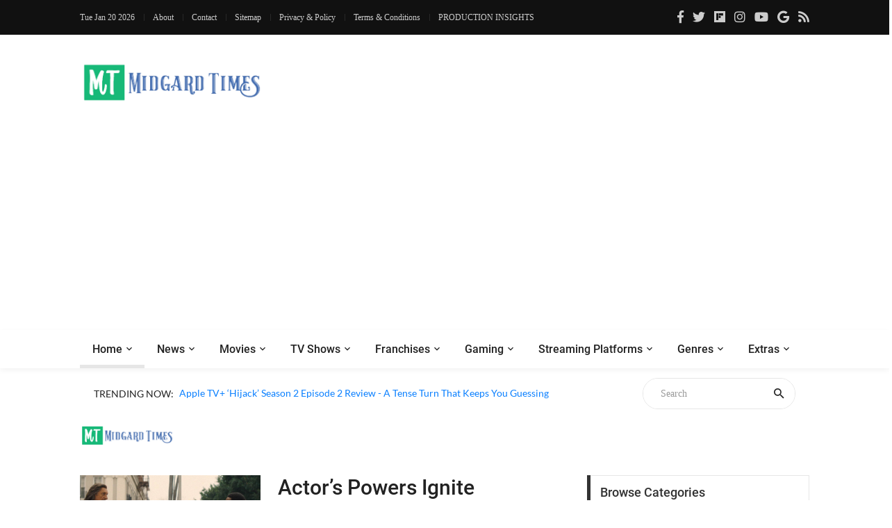

--- FILE ---
content_type: text/html; charset=UTF-8
request_url: https://moviesr.net/str-Teen
body_size: 7670
content:

<!DOCTYPE html>


<html lang="en">

<head>
<meta charset="UTF-8">
<meta name="viewport" content="width=device-width, initial-scale=1">
<meta name="description" content="A Website to get the latest Movie, Gaming and TV news, updates, reviews and trailers" />
<meta name="keywords" content="news, technical, trailers, movie, tv shows, gaming, series, trailers, hollywood, bollywood, reviews, videos, netflix, youtube, ratings, paradise, adventures, technology" />
	<!--===============================================================================================-->	
<link rel="icon" type="image/png" href="https://moviesr.net/favicon.png"/>
<!--===============================================================================================-->
	<link rel="stylesheet" type="text/css" href="https://dev.moviesr.net/vendor/bootstrap/css/bootstrap.min.css">
	
<!--===============================================================================================-->
<link rel="stylesheet" type="text/css" href="https://dev.moviesr.net/fonts/font-awesome-4.7.0/css/font-awesome.min.css">
	
	<link rel="stylesheet" type="text/css" href="https://dev.moviesr.net/fonts/fontawesome-5.0.8/css/fontawesome-all.min.css">
<!--===============================================================================================-->
	<link rel="stylesheet" type="text/css" href="https://dev.moviesr.net/fonts/iconic/css/material-design-iconic-font.min.css">
<!--===============================================================================================-->
	<link rel="stylesheet" type="text/css" href="https://dev.moviesr.net/vendor/animate/animate.css">
<!--===============================================================================================-->	
	<link rel="stylesheet" type="text/css" href="https://dev.moviesr.net/vendor/css-hamburgers/hamburgers.min.css">
<!--===============================================================================================-->
	<link rel="stylesheet" type="text/css" href="https://dev.moviesr.net/vendor/animsition/css/animsition.min.css">
<!--===============================================================================================-->
	<link rel="stylesheet" type="text/css" href="https://dev.moviesr.net/css/util.min.css">
<!--===============================================================================================-->	
	<link rel="stylesheet" type="text/css" href="https://dev.moviesr.net/css/main.css">
<!--===============================================================================================-->

<!-- Global site tag (gtag.js) - Google Analytics -->


<!-- Google tag (gtag.js) -->
<script async src="https://www.googletagmanager.com/gtag/js?id=G-SE1PW50D2E" type="42a006640a6d2f2cacecbb70-text/javascript"></script>
<script type="42a006640a6d2f2cacecbb70-text/javascript">
  window.dataLayer = window.dataLayer || [];
  function gtag(){dataLayer.push(arguments);}
  gtag('js', new Date());

  gtag('config', 'G-SE1PW50D2E');
</script>

<script async src="https://pagead2.googlesyndication.com/pagead/js/adsbygoogle.js?client=ca-pub-4390342629273575" crossorigin="anonymous" type="42a006640a6d2f2cacecbb70-text/javascript"></script></head>



	
	
	
	
	
	
	
<body> <!-- class="animsition" -->		
	<div id="fb-root"></div>
<script async defer crossorigin="anonymous" src="https://connect.facebook.net/en_GB/sdk.js#xfbml=1&version=v6.0&appId=465495204136618&autoLogAppEvents=1" type="42a006640a6d2f2cacecbb70-text/javascript"></script>
	<!-- Header  -->
	<header>
	<div class="header" >
		<!-- Header desktop -->
		<div class="container-menu-desktop">
			<div class="topbar">
				<div class="content-topbar container" id="myHeader">
					<div class="left-topbar">
						<span class="left-topbar-item flex-wr-s-c">
							<p id="dttm"></p>
                            <span><script type="42a006640a6d2f2cacecbb70-text/javascript">
									var d = new Date();
										document.getElementById("dttm").innerHTML = d.toDateString();
								</script> </span>
						</span>

						<a href="/about.htm" class="left-topbar-item">
							About
						</a>

						<a href="/cdn-cgi/l/email-protection#6c0f0302180d0f182c01031a05091f1e42020918" class="left-topbar-item">
							Contact
						</a>
							<a href="/sitemap" class="left-topbar-item">
							Sitemap
						</a>	
						<a href="/Privacy&Policy.htm" class="left-topbar-item">
							Privacy & Policy
						</a>
						<a href="/Terms&Conditions.htm" class="left-topbar-item">
							Terms & Conditions
						</a>
						<a href="/production.insights" class="left-topbar-item">
							PRODUCTION INSIGHTS
						</a>
					</div>

					<div class="right-topbar">
						<a href="https://www.facebook.com/Moviesr.net">
							<span class="fab fa-facebook-f"></span>
						</a>

						<a href="https://twitter.com/Moviesr_net">
							<span class="fab fa-twitter"></span>
						</a>

						<a href="https://flipboard.com/@MOVIESRNET">
							<span class="fab fa-flipboard"></span>
						</a>

						<a href="https://instagram.com/moviesr_network">
							<span class="fab fa-instagram"></span>
						</a>

						<a href="https://www.youtube.com/channel/UCFUFNvg5HKUQzA51pGLJy9A">
							<span class="fab fa-youtube"></span>
							</a>
							<a href="https://news.google.com/publications/CAAqBwgKMJfnmgsw0vGyAw">
							<span class="fab fa-google"></span>
							</a>
						<a href="/feed">
							<span class="fa fa-rss"></span>
						</a>
					</div>
				</div>
			</div>

			<!-- Header Mobile -->
		
			<div class="wrap-header-mobile">
				<!-- Logo moblie -->		
				<div class="logo-mobile">
					<a href="/"><img src="/logo-02.png" alt="IMG-LOGO"></a>
				</div>

				<!-- Button show menu -->
				<div class="btn-show-menu-mobile hamburger hamburger--squeeze m-r--8">
					<span class="hamburger-box">
						<span class="hamburger-inner"></span>
					</span>
				</div>
			</div>

			<!-- Menu Mobile -->
			<div class="menu-mobile">
				<ul class="topbar-mobile">
					<li class="left-topbar">
						<span class="left-topbar-item flex-wr-s-c">
							<p id="dttm"></p>
                            <span><script data-cfasync="false" src="/cdn-cgi/scripts/5c5dd728/cloudflare-static/email-decode.min.js"></script><script type="42a006640a6d2f2cacecbb70-text/javascript">
									var d = new Date();
										document.getElementById("dttm").innerHTML = d.toDateString();
								</script> </span>
						</span>
					</li>

					<li class="left-topbar">
						<a href="/about.htm" class="left-topbar-item">
							About
						</a>

						<a href="/cdn-cgi/l/email-protection#680b07061c090b1c2805071e010d1b1a46060d1c" class="left-topbar-item">
							Contact
						</a>
						<a href="/sitemap" class="left-topbar-item">
							Sitemap
						</a>
						<a href="/Privacy&Policy.htm" class="left-topbar-item">
							Privacy & Policy
						</a>
						
						<a href="/Terms&Conditions.htm" class="left-topbar-item">
							Terms & Conditions
						</a>
						<a href="/production.insights" class="left-topbar-item">
							PRODUCTION INSIGHTS
						</a>
						
					</li>

					<li class="right-topbar">
						<a href="https://www.facebook.com/Moviesr.net">
							<span class="fab fa-facebook-f"></span>
						</a>

						<a href="https://twitter.com/Moviesr_net">
							<span class="fab fa-twitter"></span>
						</a>

						<a href="https://flipboard.com/@MOVIESRNET">
							<span class="fab fa-flipboard"></span>
						</a>

						<a href="https://instagram.com/moviesr_network">
							<span class="fab fa-instagram"></span>
						</a>

						<a href="https://www.youtube.com/channel/UCFUFNvg5HKUQzA51pGLJy9A">
							<span class="fab fa-youtube"></span>
						</a>
						<a href="https://news.google.com/publications/CAAqBwgKMJfnmgsw0vGyAw">
							<span class="fab fa-google"></span>
							</a>
						<a href="/feed">
							<span class="fa fa-rss"></span>
						</a>
					</li>
				</ul>

				<ul class="main-menu-m">
					<li>
						<a href="/">Home</a>
						
					</li>

					<li>
						<a href="/News.htm">News</a>
					</li>

					<li>
						<a href="/r-Movies">Movies </a>
					</li>

					<li>
						<a href="/r-TV Shows">TV Shows</a>
					</li>

					<li>
						<a href="/r-Technology">Technology</a>
					</li>

					<li>
						<a href="/r-Games">Gaming</a>
					</li>

					<li>
						<a href="/str-netflix">Netflix</a>
					</li>

					<li>
						<a href="#">Extras</a>
						<ul class="sub-menu-m">
								
									<li><a href="/r-Politics">Politics</a></li>
									<li><a href="/r-Technology">Tech</a></li>
									<li><a href="/about.htm">About Us</a></li>
									<li><a href="/cdn-cgi/l/email-protection#e1828e8f95808295a18c8e9788849293cf8f8495">Contact Us</a></li>
						</ul>
						

						<span class="arrow-main-menu-m">
							<i class="fa fa-angle-right" aria-hidden="true"></i>
						</span>
					</li>
				</ul>
			</div>
			
			<!--  --> 
			<div class="wrap-logo container">
				<!-- Logo desktop -->		
				<div class="logo">
					<a href="/"><img src="/logo-01.png" alt="LOGO"></a>
				</div>	

				<!-- Banner -->
				<div class="banner-header">
				<script data-cfasync="false" src="/cdn-cgi/scripts/5c5dd728/cloudflare-static/email-decode.min.js"></script><script type="text/javascript" src="//monu.delivery/site/4/e/645d92-1897-4152-b9e9-644bc1f7b0ab.js" data-cfasync="false"></script>
 <!--MONUMETRIC Header In-screen D:728x90 M:320x50,320x100 T:728x90 START-->

<div id="mmt-bae61591-bcbb-4e18-ab4b-b816c1652ce5"></div><script type="text/javascript" data-cfasync="false">$MMT = window.$MMT || {}; $MMT.cmd = $MMT.cmd || [];$MMT.cmd.push(function(){ $MMT.display.slots.push(["bae61591-bcbb-4e18-ab4b-b816c1652ce5"]); })</script>

<!--MONUMETRIC Header In-screen D:728x90 M:320x50,320x100 T:728x90  ENDS-->				
 
 
				</div>
				 <script type="42a006640a6d2f2cacecbb70-text/javascript">
 
  // if (screen.width <= 520) {
	  // document.getElementById("adsm").style.display = "block";
  // }
  // else {
				// document.getElementById("adspc").style.display = "block" ;
  // }

// </script>

				
				</div>
			
			
			<!--  -->
			<div class="wrap-main-nav">
				<div class="main-nav">
					<!-- Menu desktop -->
					<nav class="menu-desktop">
						<a class="logo-stick" href="/">
							<img src="https://moviesr.net/logo-01.png"  alt="LOGO">
						</a>

						<ul class="main-menu">
							<li class="main-menu-active">
								<a href="/">Home</a>
							</li>

							<li class="mega-menu-item">
								<a href="/News.htm">News</a>
								<ul class="sub-menu">
									<li><a href="/Movies/News">Movies News</a></li>
									<li><a href="/TV Shows/News">TV Shows News</a></li>
									<li><a href="/Technology/News">Technology News</a></li>
									<li><a href="/Games/News">Gaming News</a></li>
									<li><a href="/Sports/News">Sports News</a></li>
									<li><a href="/Politics/News">Politics News</a></li>
								</ul>
								
							</li>

							<li>
								<a href="/r-Movies">Movies </a>
								<ul class="sub-menu">
									<li><a href="/Movies/News">Movies News</a></li>
									<li><a href="/Movies/Reviews">Movies Reviews</a></li>
									<li><a href="/Movies/Trailers">Movies Trailers</a></li>
									<li><a href="/Movies/Videos">Movies Videos</a></li>
								</ul>
								
							</li>

							<li>
								<a href="/r-TV Shows">TV Shows</a>
								<ul class="sub-menu">
									<li><a href="/TV Shows/News">TV News</a></li>
									<li><a href="/TV Shows/Reviews">TV Shows Reviews</a></li>
									<li><a href="/TV Shows/Trailers">TV Shows Trailers</a></li>
									<li><a href="/TV Shows/Videos">TV Show Videos</a></li>
								</ul>
								
							</li>

							<li>
								<a href="#">Franchises</a>
								<ul class="sub-menu">
									<li><a href="/str-marvel">Marvel Studios</a></li>
									<li><a href="/str-dc">DC Comics</a></li>
									<li><a href="/str-hbo">HBO</a></li>
								</ul>
							</li>

							<li>
								<a href="/r-Games">Gaming</a>
								<ul class="sub-menu">
									<li><a href="/Games/News">Gaming News</a></li>
									<li><a href="/Games/Videos">Gaming Videos</a></li>
									<li><a href="/Games/Trailers">Games Trailers</a></li>
									
								</ul>
								
							</li>

							<li>
								<a href="#">Streaming Platforms</a>
								<ul class="sub-menu">
									<li><a href="/str-netflix">Netflix</a></li>
									<li><a href="/str-amazon">Prime Video</a></li>
									<li><a href="/str-disney">Disney+</a></li>
									<li><a href="/str-apple">Apple TV+</a></li>
									
								</ul>
								
							</li>
							
							<li>
								<a href="#">Genres</a>
								<ul class="sub-menu">
									<li><a href="/str-action">Action</a></li>
									<li><a href="/str-sci-fi">Sci-Fi</a></li>
									<li><a href="/str-thriller">Thriller</a></li>
									<li><a href="/str-comedy">Comedy</a></li>
									<li><a href="/str-drama">Drama</a></li>
									<li><a href="/str-fantasy">Fantasy</a></li>
									<li><a href="/str-documentary">Documentary</a></li>
								</ul>
								
							</li>

							<li>
								<a href="#">Extras</a>
								<ul class="sub-menu">
									<li><a href="/r-Politics">Politics</a></li>
									<li><a href="/r-Technology">Tech</a></li>
									<li><a href="/about.htm">About Us</a></li>
									<li><a href="/cdn-cgi/l/email-protection#ee8d81809a8f8d9aae838198878b9d9cc0808b9a">Contact Us</a></li>
								</ul>
							</li>
						</ul>
			</div>
					</nav>
				</div>
			</div>	
		</div>
	</header>
	
	<!-- Headline -->
	<div class="container">
		<div class="bg0 flex-wr-sb-c p-rl-20 p-tb-8">
			<div class="f2-s-1 p-r-30 size-w-0 m-tb-6 flex-wr-s-c">
				<span class="text-uppercase cl2 p-r-8">
					Trending Now:
				</span>

				<span class="dis-inline-block cl6 slide100-txt pos-relative size-w-0" data-in="fadeInDown" data-out="fadeOutDown">
				<span class="dis-inline-block slide100-txt-item animated visible-false"><a href="/p-apple-tv-hijack-season-2-episode-2-review-a-tense-turn-that-keeps-you-guessing">Apple TV+ ‘Hijack’ Season 2 Episode 2 Review - A Tense Turn That Keeps You Guessing</a></span><span class="dis-inline-block slide100-txt-item animated visible-false"><a href="/p-apple-tv-drops-of-god-season-2-review-a-global-wine-quest-that-deepens-the-drama">Apple TV+ ‘Drops of God’ Season 2 Review - A Global Wine Quest that Deepens the Drama</a></span><span class="dis-inline-block slide100-txt-item animated visible-false"><a href="/p-ghich-pich-movie-review-ankur-singla-s-warm-hug">‘Ghich Pich’ Movie Review - Ankur Singla's Warm Hug</a></span><span class="dis-inline-block slide100-txt-item animated visible-false"><a href="/p-steal-2026-prime-video-series-review-sophie-turner-trapped-in-something-sterile">‘Steal’ (2026) Prime Video Series Review - Sophie Turner Trapped In Something Sterile</a></span><span class="dis-inline-block slide100-txt-item animated visible-false"><a href="/p-a-knight-of-the-seven-kingdoms-episode-1-review-meet-ser-duncan-the-tall">‘A Knight of the Seven Kingdoms’ Episode 1 Review - Meet Ser Duncan the Tall</a></span><span class="dis-inline-block slide100-txt-item animated visible-false"><a href="/p-netflix-hell-s-paradise-jigokuraku-season-2-review-a-return-to-shinsenkyo-that-s-fierce">Netflix ‘Hell's Paradise: Jigokuraku’ Season 2 Review - A Return to Shinsenkyo That’s Fierce</a></span>	
					
				</span>
			</div>
				<form action="/site-search" method="GET">
			<div class="pos-relative size-a-2 bo-1-rad-22 of-hidden bocl11 m-tb-6">
			
				<input class="f1-s-1 cl6 plh9 s-full p-l-25 p-r-45" type="text"  name="q" placeholder="Search">
				<button class="flex-c-c size-a-1 ab-t-r fs-20 cl2 hov-cl10 trans-03">
					<i class="zmdi zmdi-search"></i>
				</button>
			
			</div></form>	
		</div>
	</div>
	<div class="btn-back-to-top" id="myBtn">
		<span class="symbol-btn-back-to-top">
			<span class="fas fa-angle-up"></span>
		</span>
	</div><!DOCTYPE html>

<title>Teen at MOVIESR.NET</title>
 
	<div class="container p-t-4 p-b-40">
		<h1 class="f1-l-1 cl2">
			<img style="max-width: 135px;
    max-height: 70px;" src="https://moviesr.net/logo-01.png" alt="IMG">
		</h1>
		
	</div>
	<!-- Post -->
	<section class="bg0 p-b-55">
		<div class="container">
			<div class="row justify-content-center">
				<div class="col-md-10 col-lg-8 p-b-80">
					<div class="p-r-10 p-r-0-sr991">
						<div class="m-t--40 p-b-40">
						
						
						

<div class="wrapper">
		<ul id="results"><!-- results appear here as list --></ul>
</div>
<input type ="hidden" id="cct" name="cct" value="Teen">
<script data-cfasync="false" src="/cdn-cgi/scripts/5c5dd728/cloudflare-static/email-decode.min.js"></script><script type="42a006640a6d2f2cacecbb70-text/javascript" src="https://ajax.googleapis.com/ajax/libs/jquery/1.12.4/jquery.min.js"></script>
<script type="42a006640a6d2f2cacecbb70-text/javascript">





(function($){	
	$.fn.loaddata = function(options) {// Settings
		var settings = $.extend({ 
			loading_gif_url	: "ajax-loader.gif", //url to loading gif $("#cct").val()
			end_record_text	: '', //end of record text
			loadbutton_text	: 'Load More', //load button text
			data_url 		: 'fetch_streams.php', //url to PHP page
			ida :  $("#cct").val(),
			start_page 		: 1 //initial page
			
		}, options);
		
		var el = this;	
		loading  = false; 
		end_record = false;		
		
		//initialize load button
		var load_more_btn = $('<button/>').text(settings.loadbutton_text).addClass('flex-c-c size-a-13 bo-all-1 bocl11 f1-m-6 cl6 hov-btn1 trans-03').click(function(e){ 
			contents( el, this, settings); //load data on click
		});
		
		contents( el, load_more_btn, settings); //initial data load	
	}; 
	
	//Ajax load function
	function contents( el, load_btn,  settings){
		var load_img = $('<img/>').attr('src',settings.loading_gif_url).addClass('loading-image'); //loading image
		var record_end_txt = $('<div/>').text(settings.end_record_text).addClass('end-record-info'); //end record text
			
		if(loading == false && end_record == false){
			loading = true; //set loading flag on
			el.append(load_img); //append loading image
			
			//temporarily remove button on click
			if(load_btn.type === 'submit' || load_btn.type === 'click'){
				load_btn.remove(); //remove loading img
			}

			$.post( settings.data_url, {'page': settings.start_page, 'idd': settings.ida,}, function(data){ //jQuery Ajax post
				if(data.trim().length == 0){ //if no more records
					el.append(record_end_txt); //show end record text
					load_img.remove(); //remove loading img
					load_btn.remove(); //remove load button
					end_record = true; //set end record flag on
					return; //exit
				}
				loading = false;  //set loading flag off
				load_img.remove(); //remove loading img 
				el.append(data).append(load_btn);  //append content and button
				settings.start_page ++; //page increment
			})
		}
	}

})(jQuery);

$("#results").loaddata();

</script>

						
							<!-- Item post -->
							
						</div>
							
							
				</div>
		</div>
		
		<div class="col-md-10 col-lg-4 p-b-80">
					<div class="p-l-10 p-rl-0-sr991">	

							<div class="p-b-60">
							<div class="how2 how2-cl4 flex-s-c">
								<h3 class="f1-m-2 cl3 tab01-title">
									Browse Categories
								</h3>
							</div>

							
							<li class="how-bor3 p-rl-4"><a href="str-Movies" class="dis-block f1-s-10 text-uppercase cl2 hov-cl10 trans-03 p-tb-13">Movies</a></li><li class="how-bor3 p-rl-4"><a href="str-TV Shows" class="dis-block f1-s-10 text-uppercase cl2 hov-cl10 trans-03 p-tb-13">TV Shows</a></li><li class="how-bor3 p-rl-4"><a href="str-Marvel" class="dis-block f1-s-10 text-uppercase cl2 hov-cl10 trans-03 p-tb-13">Marvel</a></li><li class="how-bor3 p-rl-4"><a href="str-DC Comics" class="dis-block f1-s-10 text-uppercase cl2 hov-cl10 trans-03 p-tb-13">DC Comics</a></li><li class="how-bor3 p-rl-4"><a href="str-Netflix" class="dis-block f1-s-10 text-uppercase cl2 hov-cl10 trans-03 p-tb-13">Netflix</a></li><li class="how-bor3 p-rl-4"><a href="str-HBO" class="dis-block f1-s-10 text-uppercase cl2 hov-cl10 trans-03 p-tb-13">HBO</a></li><li class="how-bor3 p-rl-4"><a href="str-Disney+" class="dis-block f1-s-10 text-uppercase cl2 hov-cl10 trans-03 p-tb-13">Disney+</a></li><li class="how-bor3 p-rl-4"><a href="str-Prime Video" class="dis-block f1-s-10 text-uppercase cl2 hov-cl10 trans-03 p-tb-13">Prime Video</a></li>
								
							
						</div>
						<!-- Subscribe -->
						<div>
							<p>&nbsp;</p>
						
						</div>

						<!-- Most Popular -->
						<div class="p-b-23">
							<div class="how2 how2-cl4 flex-s-c">
								<h3 class="f1-m-2 cl3 tab01-title">
									Popular Movies/TV Posts
								</h3>
							</div>
							<ul class="p-t-35">
							<li class="flex-wr-sb-s p-b-22"><div class="size-a-8 flex-c-c borad-3 size-a-8 bg9 f1-m-4 cl0 m-b-6">1</div><a href="p-reacher-season-3-shuts-down-filming-just-a-few-weeks-after-it-began" class="size-w-3 f1-s-7 cl3 hov-cl10 trans-03">‘Reacher’ Season 3 Shuts Down Filming, Just a Few Weeks After it Began</a></li><li class="flex-wr-sb-s p-b-22"><div class="size-a-8 flex-c-c borad-3 size-a-8 bg9 f1-m-4 cl0 m-b-6">2</div><a href="p-until-you-burn-2025-netflix-series-review-revenge-and-secrets-keep-you-intrigued" class="size-w-3 f1-s-7 cl3 hov-cl10 trans-03">‘Until You Burn’ (2025) Netflix Series Review - Revenge and Secrets Keep You Intrigued</a></li><li class="flex-wr-sb-s p-b-22"><div class="size-a-8 flex-c-c borad-3 size-a-8 bg9 f1-m-4 cl0 m-b-6">3</div><a href="p-foundation-season-3-wraps-up-filming-set-for-2025-release-at-apple-tv" class="size-w-3 f1-s-7 cl3 hov-cl10 trans-03">‘Foundation’ Season 3 Wraps Up Filming, Set for 2025 Release at Apple TV+</a></li><li class="flex-wr-sb-s p-b-22"><div class="size-a-8 flex-c-c borad-3 size-a-8 bg9 f1-m-4 cl0 m-b-6">4</div><a href="p-bad-influence-2025-netflix-movie-review-could-have-been-more-gripping" class="size-w-3 f1-s-7 cl3 hov-cl10 trans-03">‘Bad Influence’ (2025) Netflix Movie Review - Could Have Been More Gripping</a></li><li class="flex-wr-sb-s p-b-22"><div class="size-a-8 flex-c-c borad-3 size-a-8 bg9 f1-m-4 cl0 m-b-6">5</div><a href="p-light-of-my-lion-netflix-series-review-a-quiet-reflection-wrapped-in-mystery" class="size-w-3 f1-s-7 cl3 hov-cl10 trans-03">‘Light of My Lion’ Netflix Series Review - A Quiet Reflection Wrapped in Mystery</a></li>
							</ul>

							
						</div>

						<!--  -->
						<div class="flex-c-s p-b-50">
						

						<!--	<a href="#">
								<img class="max-w-full" src="images/banner-02.jpg" alt="IMG">
							</a>-->
						</div>
						
						<!-- Tag -->
					
					</div>
				</div>
			
		</div>
		</div>
	</section>

 

<div class="container">
		<div class="flex-c-c">
		
		<div id="adspc2" style="display:none;"></div>
				<div id="adsm2" style="display:none;"></div>
				 <script type="42a006640a6d2f2cacecbb70-text/javascript">
 
  if (screen.width <= 520) {
	  document.getElementById("adsm2").style.display = "block";
  }
  else {
				document.getElementById("adspc2").style.display = "block" ;
  }

</script>

			<!--<a href="#">
				<img class="max-w-full" src="" alt="IMG">
			</a>-->
		</div>
	</div>
<div class="bg2 p-t-40 p-b-25">
			<div class="container">
				<div class="row">
					<div class="col-lg-4 p-b-20">
						<div class="size-h-3 flex-s-c">
							<a href="/">
								<img class="max-s-full" src="/logo-02.png" alt="LOGO">
							</a>
						</div>

						<div>
							<p class="f1-s-1 cl11 p-b-16">
								
								Bringing Pop Culture News from Every Realm, Get All the Latest Movie, TV News, Reviews & Trailers
							</p>

							<p class="f1-s-1 cl11 p-b-16">
								Got Any questions? Drop an email to <a href="/cdn-cgi/l/email-protection" class="__cf_email__" data-cfemail="afccc0c1dbceccdbefc2c0d9c6cadcdd81c1cadb">[email&#160;protected]</a>
							</p>

							<div class="p-t-15">
								<a href="https://www.facebook.com/Moviesr.net" class="fs-18 cl11 hov-cl10 trans-03 m-r-8">
									<span class="fab fa-facebook-f"></span>
								</a>

								<a href="https://twitter.com/Moviesr_net" class="fs-18 cl11 hov-cl10 trans-03 m-r-8">
									<span class="fab fa-twitter"></span>
								</a>

								<a href="https://flipboard.com/@MOVIESRNET" class="fs-18 cl11 hov-cl10 trans-03 m-r-8">
									<span class="fab fa-flipboard"></span>
								</a>
							
								<a href="https://instagram.com/moviesr_network" class="fs-18 cl11 hov-cl10 trans-03 m-r-8">
									<span class="fab fa-instagram"></span>
								</a>

								<a href="https://www.youtube.com/channel/UCFUFNvg5HKUQzA51pGLJy9A" class="fs-18 cl11 hov-cl10 trans-03 m-r-8">
									<span class="fab fa-youtube"></span>
								</a>
								<a href="https://news.google.com/publications/CAAqBwgKMJfnmgsw0vGyAw" class="fs-18 cl11 hov-cl10 trans-03 m-r-8">
							<span class="fab fa-google"></span>
							</a>
								<a href="/feed" class="fs-18 cl11 hov-cl10 trans-03 m-r-8">
							<span class="fa fa-rss"></span>
							</a>
							</div>
						</div>
					</div>

					<div class="col-sm-6 col-lg-4 p-b-20">
						<div class="size-h-3 flex-s-c">
							<h5 class="f1-m-7 cl0">
								Popular Posts
							</h5>
						</div>

						<ul>
						<li class="flex-wr-sb-s p-b-20"><a href="/p-spider-man-brand-new-day-trailer-has-reportedly-leaked-teases-sadie-sink-s-role" class="size-w-4 wrap-pic-w hov1 trans-03"><img src="https://dl.moviesr.net/images2/Xi4PQ.jpg" alt="IMG"></a><div class="size-w-5"><h6 class="p-b-5"><a href="/p-spider-man-brand-new-day-trailer-has-reportedly-leaked-teases-sadie-sink-s-role" class="f1-s-5 cl11 hov-cl10 trans-03">Spider-Man: Brand New Day Trailer Has Reportedly Leaked, Teases Sadie Sink’s Role</a></h6><span class="f1-s-3 cl6">Dec 16</span></div></li><li class="flex-wr-sb-s p-b-20"><a href="/p-avengers-doomsday-leaked-x-men-trailer-again-teases-doom-is-after-young-heroes" class="size-w-4 wrap-pic-w hov1 trans-03"><img src="https://dl.moviesr.net/images2/mnMtR.jpg" alt="IMG"></a><div class="size-w-5"><h6 class="p-b-5"><a href="/p-avengers-doomsday-leaked-x-men-trailer-again-teases-doom-is-after-young-heroes" class="f1-s-5 cl11 hov-cl10 trans-03">Avengers: Doomsday - Leaked X-Men Trailer Again Teases Doctor Doom is After Young Heroes</a></h6><span class="f1-s-3 cl6">Dec 30</span></div></li><li class="flex-wr-sb-s p-b-20"><a href="/p-avengers-doomsday-thor-teaser-leaked-seemingly-confirms-a-rumored-plot" class="size-w-4 wrap-pic-w hov1 trans-03"><img src="https://dl.moviesr.net/images2/XtHLA.jpg" alt="IMG"></a><div class="size-w-5"><h6 class="p-b-5"><a href="/p-avengers-doomsday-thor-teaser-leaked-seemingly-confirms-a-rumored-plot" class="f1-s-5 cl11 hov-cl10 trans-03">Avengers: Doomsday - Thor Teaser Leaked, Seemingly Confirms A Rumored Plot</a></h6><span class="f1-s-3 cl6">Dec 23</span></div></li>
						</ul>
					</div>

					<div class="col-sm-6 col-lg-4 p-b-20">
						<div class="size-h-3 flex-s-c">
							<h5 class="f1-m-7 cl0">
							
							</h5>
						</div>
						<br>

					<ul class="m-t--12">
						<li class="how-bor1 p-rl-5 p-tb-10"><a href="/production.insights" class="f1-s-5 cl11 hov-cl10 trans-03 p-tb-8">PRODUCTION INSIGHTS</a></li>
						<li class="how-bor1 p-rl-5 p-tb-10"><a href="/about.htm" class="f1-s-5 cl11 hov-cl10 trans-03 p-tb-8">About Us</a></li>
						<li class="how-bor1 p-rl-5 p-tb-10"><a href="/cdn-cgi/l/email-protection#93f0fcfde7f2f0e7d3fefce5faf6e0e1bdfdf6e7" class="f1-s-5 cl11 hov-cl10 trans-03 p-tb-8">Contact Us</a></li>
						<li class="how-bor1 p-rl-5 p-tb-10"><a href="/sitemap" class="f1-s-5 cl11 hov-cl10 trans-03 p-tb-8">Sitemap</a></li>
						<li class="how-bor1 p-rl-5 p-tb-10"><a href="/standard&ethics.htm" class="f1-s-5 cl11 hov-cl10 trans-03 p-tb-8">Standard & Ethics Policy</a></li>
						<li class="how-bor1 p-rl-5 p-tb-10"><a href="/Privacy&Policy.htm" class="f1-s-5 cl11 hov-cl10 trans-03 p-tb-8">Privacy & Policy</a></li>
						<li class="how-bor1 p-rl-5 p-tb-10"><a href="/Terms&Conditions.htm" class="f1-s-5 cl11 hov-cl10 trans-03 p-tb-8">Terms & Conditions</a></li>
						</ul>



					</div>
				</div>
			</div>
		</div>
<div class="bg11">
			<div class="container size-h-4 flex-c-c p-tb-15">
				<span class="f1-s-1 cl0 txt-center">
				<a href="//www.dmca.com/Protection/Status.aspx?ID=9afe7f4e-f7cd-4fd5-93fc-84b5fae3bdde" title="DMCA.com Protection Status" class="dmca-badge"> <img src ="https://images.dmca.com/Badges/dmca-badge-w100-5x1-08.png?ID=9afe7f4e-f7cd-4fd5-93fc-84b5fae3bdde"  alt="DMCA.com Protection Status" /></a>  <script data-cfasync="false" src="/cdn-cgi/scripts/5c5dd728/cloudflare-static/email-decode.min.js"></script><script src="https://images.dmca.com/Badges/DMCABadgeHelper.min.js" type="42a006640a6d2f2cacecbb70-text/javascript"> </script>&nbsp; © Copyrights MOVIESR.NET All rights reserved 
				</span>
			</div>
		</div>
		

<!-- Back to top -->
	
	

	<!-- Modal Video 01-->
	

	
<!--===============================================================================================-
<!--===============================================================================================-
	<script src="vendor/animsition/js/animsition.min.js"></script>
<!--===============================================================================================--
	<script src="vendor/bootstrap/js/popper.js"></script>
	<script src="vendor/bootstrap/js/bootstrap.min.js"></script>
<!--===============================================================================================--

	<script src="js/main.js"></script>
	
	
	
	<!-- Global site tag (gtag.js) - Google Analytics -->
	
	<script src="https://dev.moviesr.net/vendor/jquery/jquery-3.2.1.min.js" type="42a006640a6d2f2cacecbb70-text/javascript"></script>
<!--===============================================================================================-->
	<script src="https://dev.moviesr.net/vendor/animsition/js/animsition.min.js" type="42a006640a6d2f2cacecbb70-text/javascript"></script>
<!--===============================================================================================-->
	<script src="https://dev.moviesr.net/vendor/bootstrap/js/popper.js" type="42a006640a6d2f2cacecbb70-text/javascript"></script>
	<script src="https://dev.moviesr.net/vendor/bootstrap/js/bootstrap.min.js" type="42a006640a6d2f2cacecbb70-text/javascript"></script>
	
<!--===============================================================================================-->

	<script src="https://dev.moviesr.net/js/main.js" type="42a006640a6d2f2cacecbb70-text/javascript"></script>
	<script src="https://dev.moviesr.net/js/slidejs.js" type="42a006640a6d2f2cacecbb70-text/javascript"></script>




    <script type="42a006640a6d2f2cacecbb70-application/javascript" src="https://sdki.truepush.com/sdk/v2.0.2/app.js" async></script>
    <script type="42a006640a6d2f2cacecbb70-text/javascript">
    var truepush = window.truepush || [];
            
    truepush.push(function(){
        truepush.Init({
            id: "5e48fd6dbe58ab967ada0902"
        },function(error){
          if(error) console.error(error);
        })
    })
    </script>
	
		
	<script src="/cdn-cgi/scripts/7d0fa10a/cloudflare-static/rocket-loader.min.js" data-cf-settings="42a006640a6d2f2cacecbb70-|49" defer></script><script defer src="https://static.cloudflareinsights.com/beacon.min.js/vcd15cbe7772f49c399c6a5babf22c1241717689176015" integrity="sha512-ZpsOmlRQV6y907TI0dKBHq9Md29nnaEIPlkf84rnaERnq6zvWvPUqr2ft8M1aS28oN72PdrCzSjY4U6VaAw1EQ==" data-cf-beacon='{"version":"2024.11.0","token":"80a89ce5ddb241c7aa13aeec519bf54f","r":1,"server_timing":{"name":{"cfCacheStatus":true,"cfEdge":true,"cfExtPri":true,"cfL4":true,"cfOrigin":true,"cfSpeedBrain":true},"location_startswith":null}}' crossorigin="anonymous"></script>
</body>
	




</html>		


--- FILE ---
content_type: text/html; charset=UTF-8
request_url: https://moviesr.net/fetch_streams.php
body_size: 2076
content:
<div class="flex-wr-sb-s p-t-40 p-b-15 how-bor2"><a href="p-actor-s-powers-ignite-hollywood-chaos-in-wonder-man-trailer-marvel-confirms-release-timing"class="size-w-8 wrap-pic-w hov1 trans-03 w-full-sr575 m-b-25"><img src="https://dl.moviesr.net/images2/RX3oo.jpg" alt="IMG"></a><div class="size-w-9 w-full-sr575 m-b-25"><h5 class="p-b-12"><a href="p-actor-s-powers-ignite-hollywood-chaos-in-wonder-man-trailer-marvel-confirms-release-timing" class="f1-l-1 cl2 hov-cl10 trans-03 respon2">Actor’s Powers Ignite Hollywood Chaos in‘Wonder Man’ Trailer, Marvel Confirms Release Timing</a></h5><div class="cl8 p-b-18"><a href="r-TV Shows" class="f1-s-4 cl8 hov-cl10 trans-03">in&nbsp;TV Shows</a><span class="f1-s-3 m-rl-3">-</span><span class="f1-s-3">Jan 1</span></div><p class="f1-s-1 cl6 p-b-24">The series stars Yahya Abdul-Mateen II as Simon Williams, an aspiring actor who gains superpowers and navigates fame, secrecy, and government scrutiny.</p><a href="p-actor-s-powers-ignite-hollywood-chaos-in-wonder-man-trailer-marvel-confirms-release-timing" class="f1-s-1 cl9 hov-cl10 trans-03">Read More<i class="m-l-2 fa fa-long-arrow-alt-right"></i></a></div></div><div class="flex-wr-sb-s p-t-40 p-b-15 how-bor2"><a href="p-netflix-a-man-on-the-inside-season-2-review-still-charming-still-entertaining"class="size-w-8 wrap-pic-w hov1 trans-03 w-full-sr575 m-b-25"><img src="https://dl.moviesr.net/images2/VbKvL.jpg" alt="IMG"></a><div class="size-w-9 w-full-sr575 m-b-25"><h5 class="p-b-12"><a href="p-netflix-a-man-on-the-inside-season-2-review-still-charming-still-entertaining" class="f1-l-1 cl2 hov-cl10 trans-03 respon2">Netflix ‘A Man on the Inside’ Season 2 Review - Still Charming, Still Entertaining</a></h5><div class="cl8 p-b-18"><a href="r-TV Shows" class="f1-s-4 cl8 hov-cl10 trans-03">in&nbsp;TV Shows</a><span class="f1-s-3 m-rl-3">-</span><span class="f1-s-3">Nov 20</span></div><p class="f1-s-1 cl6 p-b-24">With the second season, A Man on the Inside continues its tradition of being fun, light, and charming.</p><a href="p-netflix-a-man-on-the-inside-season-2-review-still-charming-still-entertaining" class="f1-s-1 cl9 hov-cl10 trans-03">Read More<i class="m-l-2 fa fa-long-arrow-alt-right"></i></a></div></div><div class="flex-wr-sb-s p-t-40 p-b-15 how-bor2"><a href="p-warrior-nun-creator-simon-barry-to-write-and-direct-teenage-thriller-series-bet"class="size-w-8 wrap-pic-w hov1 trans-03 w-full-sr575 m-b-25"><img src="https://dl.moviesr.net/images/m4Fqi.jpg" alt="IMG"></a><div class="size-w-9 w-full-sr575 m-b-25"><h5 class="p-b-12"><a href="p-warrior-nun-creator-simon-barry-to-write-and-direct-teenage-thriller-series-bet" class="f1-l-1 cl2 hov-cl10 trans-03 respon2">Warrior Nun Creator Simon Barry to Write and Direct Teenage Thriller Series - ‘BET’</a></h5><div class="cl8 p-b-18"><a href="r-TV Shows" class="f1-s-4 cl8 hov-cl10 trans-03">in&nbsp;TV Shows</a><span class="f1-s-3 m-rl-3">-</span><span class="f1-s-3">Apr 3</span></div><p class="f1-s-1 cl6 p-b-24">Simon Barry is known for creating the Netflix series, Warrior Nun, which was canceled after two seasons.</p><a href="p-warrior-nun-creator-simon-barry-to-write-and-direct-teenage-thriller-series-bet" class="f1-s-1 cl9 hov-cl10 trans-03">Read More<i class="m-l-2 fa fa-long-arrow-alt-right"></i></a></div></div><div class="flex-wr-sb-s p-t-40 p-b-15 how-bor2"><a href="p-top-10-teen-drama-shows-to-watch-on-netflix-in-2024"class="size-w-8 wrap-pic-w hov1 trans-03 w-full-sr575 m-b-25"><img src="https://dl.moviesr.net/images/UgjdK.jpg" alt="IMG"></a><div class="size-w-9 w-full-sr575 m-b-25"><h5 class="p-b-12"><a href="p-top-10-teen-drama-shows-to-watch-on-netflix-in-2024" class="f1-l-1 cl2 hov-cl10 trans-03 respon2">Top 10 Teen Drama Shows to Watch on Netflix in 2024</a></h5><div class="cl8 p-b-18"><a href="r-TV Shows" class="f1-s-4 cl8 hov-cl10 trans-03">in&nbsp;TV Shows</a><span class="f1-s-3 m-rl-3">-</span><span class="f1-s-3">Apr 1</span></div><p class="f1-s-1 cl6 p-b-24">Teen drama shows are the perfect combo of sappy romance, intense moments, relatable humor, cringe, and surprise elements.</p><a href="p-top-10-teen-drama-shows-to-watch-on-netflix-in-2024" class="f1-s-1 cl9 hov-cl10 trans-03">Read More<i class="m-l-2 fa fa-long-arrow-alt-right"></i></a></div></div><div class="flex-wr-sb-s p-t-40 p-b-15 how-bor2"><a href="p-hell-camp-teen-nightmare-netflix-review-in-utah-s-paradise-a-nightmare-unfolds"class="size-w-8 wrap-pic-w hov1 trans-03 w-full-sr575 m-b-25"><img src="https://dl.moviesr.net/images/ikuYw.jpg" alt="IMG"></a><div class="size-w-9 w-full-sr575 m-b-25"><h5 class="p-b-12"><a href="p-hell-camp-teen-nightmare-netflix-review-in-utah-s-paradise-a-nightmare-unfolds" class="f1-l-1 cl2 hov-cl10 trans-03 respon2">‘Hell Camp: Teen Nightmare’ Netflix Review - In Utah’s Paradise, a Nightmare Unfolds</a></h5><div class="cl8 p-b-18"><a href="r-Movies" class="f1-s-4 cl8 hov-cl10 trans-03">in&nbsp;Movies</a><span class="f1-s-3 m-rl-3">-</span><span class="f1-s-3">Dec 28</span></div><p class="f1-s-1 cl6 p-b-24">This documentary exposes the brutal Utah wilderness therapy program that shattered troubled teens. </p><a href="p-hell-camp-teen-nightmare-netflix-review-in-utah-s-paradise-a-nightmare-unfolds" class="f1-s-1 cl9 hov-cl10 trans-03">Read More<i class="m-l-2 fa fa-long-arrow-alt-right"></i></a></div></div><div class="flex-wr-sb-s p-t-40 p-b-15 how-bor2"><a href="p-the-velveteen-rabbit-2023-apple-tv-movie-review-a-whimsical-tale-of-love-and-magic"class="size-w-8 wrap-pic-w hov1 trans-03 w-full-sr575 m-b-25"><img src="https://dl.moviesr.net/images/sZaQJ.jpg" alt="IMG"></a><div class="size-w-9 w-full-sr575 m-b-25"><h5 class="p-b-12"><a href="p-the-velveteen-rabbit-2023-apple-tv-movie-review-a-whimsical-tale-of-love-and-magic" class="f1-l-1 cl2 hov-cl10 trans-03 respon2">‘The Velveteen Rabbit’ (2023) Apple TV+ Movie Review - A Whimsical Tale of Love and Magic</a></h5><div class="cl8 p-b-18"><a href="r-Movies" class="f1-s-4 cl8 hov-cl10 trans-03">in&nbsp;Movies</a><span class="f1-s-3 m-rl-3">-</span><span class="f1-s-3">Nov 21</span></div><p class="f1-s-1 cl6 p-b-24">The special follows 7-year-old William, who befriends a stuffed rabbit, the Velveteen Rabbit, and together they embark on a magical journey to discover the true meaning of love and friendship.</p><a href="p-the-velveteen-rabbit-2023-apple-tv-movie-review-a-whimsical-tale-of-love-and-magic" class="f1-s-1 cl9 hov-cl10 trans-03">Read More<i class="m-l-2 fa fa-long-arrow-alt-right"></i></a></div></div><div class="flex-wr-sb-s p-t-40 p-b-15 how-bor2"><a href="p-heartstopper-season-3-officially-begins-filming-at-netflix"class="size-w-8 wrap-pic-w hov1 trans-03 w-full-sr575 m-b-25"><img src="https://dl.moviesr.net/images/ULu9b.jpg" alt="IMG"></a><div class="size-w-9 w-full-sr575 m-b-25"><h5 class="p-b-12"><a href="p-heartstopper-season-3-officially-begins-filming-at-netflix" class="f1-l-1 cl2 hov-cl10 trans-03 respon2">‘Heartstopper’ Season 3 Officially Begins Filming at Netflix</a></h5><div class="cl8 p-b-18"><a href="r-TV Shows" class="f1-s-4 cl8 hov-cl10 trans-03">in&nbsp;TV Shows</a><span class="f1-s-3 m-rl-3">-</span><span class="f1-s-3">Oct 2</span></div><p class="f1-s-1 cl6 p-b-24">The third season of Heartstopper will see the return of leading stars Kit Connor as Nick Nelson and Joe Locke as Charlie Spring once more.</p><a href="p-heartstopper-season-3-officially-begins-filming-at-netflix" class="f1-s-1 cl9 hov-cl10 trans-03">Read More<i class="m-l-2 fa fa-long-arrow-alt-right"></i></a></div></div><div class="flex-wr-sb-s p-t-40 p-b-15 how-bor2"><a href="p-aquaman-and-the-lost-kingdom-first-trailer-shows-black-manta-going-all-out"class="size-w-8 wrap-pic-w hov1 trans-03 w-full-sr575 m-b-25"><img src="https://dl.moviesr.net/images/ZfjTe.jpg" alt="IMG"></a><div class="size-w-9 w-full-sr575 m-b-25"><h5 class="p-b-12"><a href="p-aquaman-and-the-lost-kingdom-first-trailer-shows-black-manta-going-all-out" class="f1-l-1 cl2 hov-cl10 trans-03 respon2">‘Aquaman and the Lost Kingdom’ First Trailer Shows Black Manta Going All Out</a></h5><div class="cl8 p-b-18"><a href="r-Movies" class="f1-s-4 cl8 hov-cl10 trans-03">in&nbsp;Movies</a><span class="f1-s-3 m-rl-3">-</span><span class="f1-s-3">Sep 14</span></div><p class="f1-s-1 cl6 p-b-24">Directed by James Wan, “Aquaman and the Lost Kingdom” will open in theaters internationally and domestically beginning December 20, 2023</p><a href="p-aquaman-and-the-lost-kingdom-first-trailer-shows-black-manta-going-all-out" class="f1-s-1 cl9 hov-cl10 trans-03">Read More<i class="m-l-2 fa fa-long-arrow-alt-right"></i></a></div></div><div class="flex-wr-sb-s p-t-40 p-b-15 how-bor2"><a href="p-nineteen-to-twenty-netflix-series-review-enchanting-and-surprising"class="size-w-8 wrap-pic-w hov1 trans-03 w-full-sr575 m-b-25"><img src="https://dl.moviesr.net/images/E9KfE.jpg" alt="IMG"></a><div class="size-w-9 w-full-sr575 m-b-25"><h5 class="p-b-12"><a href="p-nineteen-to-twenty-netflix-series-review-enchanting-and-surprising" class="f1-l-1 cl2 hov-cl10 trans-03 respon2">‘Nineteen to Twenty’ Netflix Series Review - Enchanting and Surprising</a></h5><div class="cl8 p-b-18"><a href="r-TV Shows" class="f1-s-4 cl8 hov-cl10 trans-03">in&nbsp;TV Shows</a><span class="f1-s-3 m-rl-3">-</span><span class="f1-s-3">Jul 11</span></div><p class="f1-s-1 cl6 p-b-24">This reality shows follows a group of eight 19-year-olds as they learn about the basics of adulthood and try to resist their newfound affection for each other</p><a href="p-nineteen-to-twenty-netflix-series-review-enchanting-and-surprising" class="f1-s-1 cl9 hov-cl10 trans-03">Read More<i class="m-l-2 fa fa-long-arrow-alt-right"></i></a></div></div><div class="flex-wr-sb-s p-t-40 p-b-15 how-bor2"><a href="p-beyond-detention-the-enduring-impact-of-the-breakfast-club"class="size-w-8 wrap-pic-w hov1 trans-03 w-full-sr575 m-b-25"><img src="https://dl.moviesr.net/images/wnkux.jpg" alt="IMG"></a><div class="size-w-9 w-full-sr575 m-b-25"><h5 class="p-b-12"><a href="p-beyond-detention-the-enduring-impact-of-the-breakfast-club" class="f1-l-1 cl2 hov-cl10 trans-03 respon2">Beyond Detention: The Enduring Impact of ‘The Breakfast Club’</a></h5><div class="cl8 p-b-18"><a href="r-Movies" class="f1-s-4 cl8 hov-cl10 trans-03">in&nbsp;Movies</a><span class="f1-s-3 m-rl-3">-</span><span class="f1-s-3">Jun 6</span></div><p class="f1-s-1 cl6 p-b-24">Explore the enduring impact of ‘The Breakfast Club,’ a timeless film that breaks stereotypes, embraces individuality, and delves into universal teenage struggles</p><a href="p-beyond-detention-the-enduring-impact-of-the-breakfast-club" class="f1-s-1 cl9 hov-cl10 trans-03">Read More<i class="m-l-2 fa fa-long-arrow-alt-right"></i></a></div></div><div class="flex-wr-sb-s p-t-40 p-b-15 how-bor2"><a href="p-hard-feelings-2023-netflix-movie-review-a-fun-comedy-on-teenage-urges"class="size-w-8 wrap-pic-w hov1 trans-03 w-full-sr575 m-b-25"><img src="https://dl.moviesr.net/images/Vwmnr.jpg" alt="IMG"></a><div class="size-w-9 w-full-sr575 m-b-25"><h5 class="p-b-12"><a href="p-hard-feelings-2023-netflix-movie-review-a-fun-comedy-on-teenage-urges" class="f1-l-1 cl2 hov-cl10 trans-03 respon2">‘Hard Feelings’ (2023) Netflix Movie Review - A Fun Comedy on Teenage Urges</a></h5><div class="cl8 p-b-18"><a href="r-Movies" class="f1-s-4 cl8 hov-cl10 trans-03">in&nbsp;Movies</a><span class="f1-s-3 m-rl-3">-</span><span class="f1-s-3">May 24</span></div><p class="f1-s-1 cl6 p-b-24">The movie follows two best friends who try to make it through high school while dealing with embarrassing new urges and their very inconvenient feelings for each other.</p><a href="p-hard-feelings-2023-netflix-movie-review-a-fun-comedy-on-teenage-urges" class="f1-s-1 cl9 hov-cl10 trans-03">Read More<i class="m-l-2 fa fa-long-arrow-alt-right"></i></a></div></div><div class="flex-wr-sb-s p-t-40 p-b-15 how-bor2"><a href="p-hard-feelings-trailer-and-release-date-on-netflix"class="size-w-8 wrap-pic-w hov1 trans-03 w-full-sr575 m-b-25"><img src="https://dl.moviesr.net/images/jdtzL.jpg" alt="IMG"></a><div class="size-w-9 w-full-sr575 m-b-25"><h5 class="p-b-12"><a href="p-hard-feelings-trailer-and-release-date-on-netflix" class="f1-l-1 cl2 hov-cl10 trans-03 respon2">‘Hard Feelings’ Trailer and Release Date on Netflix</a></h5><div class="cl8 p-b-18"><a href="r-Movies" class="f1-s-4 cl8 hov-cl10 trans-03">in&nbsp;Movies</a><span class="f1-s-3 m-rl-3">-</span><span class="f1-s-3">May 23</span></div><p class="f1-s-1 cl6 p-b-24">The movie follows a teenager and his best friend as they struggle through school while dealing with embarrassing new needs and their feelings for each other.</p><a href="p-hard-feelings-trailer-and-release-date-on-netflix" class="f1-s-1 cl9 hov-cl10 trans-03">Read More<i class="m-l-2 fa fa-long-arrow-alt-right"></i></a></div></div>

--- FILE ---
content_type: text/html; charset=utf-8
request_url: https://www.google.com/recaptcha/api2/aframe
body_size: 269
content:
<!DOCTYPE HTML><html><head><meta http-equiv="content-type" content="text/html; charset=UTF-8"></head><body><script nonce="SvLRWkV6FaArKOQdnWN3EA">/** Anti-fraud and anti-abuse applications only. See google.com/recaptcha */ try{var clients={'sodar':'https://pagead2.googlesyndication.com/pagead/sodar?'};window.addEventListener("message",function(a){try{if(a.source===window.parent){var b=JSON.parse(a.data);var c=clients[b['id']];if(c){var d=document.createElement('img');d.src=c+b['params']+'&rc='+(localStorage.getItem("rc::a")?sessionStorage.getItem("rc::b"):"");window.document.body.appendChild(d);sessionStorage.setItem("rc::e",parseInt(sessionStorage.getItem("rc::e")||0)+1);localStorage.setItem("rc::h",'1768945811332');}}}catch(b){}});window.parent.postMessage("_grecaptcha_ready", "*");}catch(b){}</script></body></html>